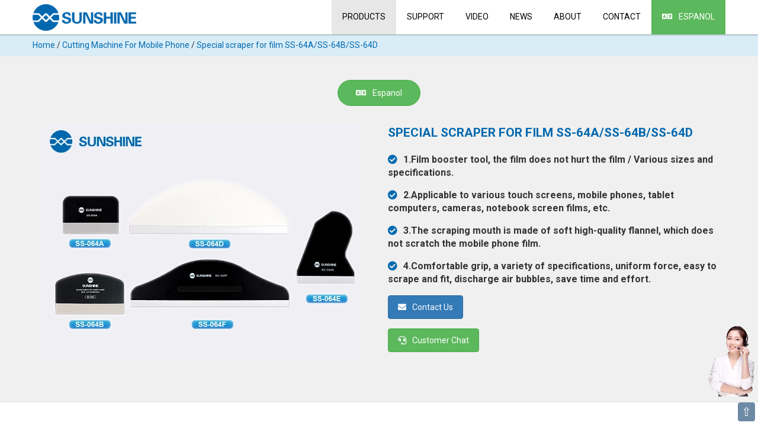

--- FILE ---
content_type: text/html
request_url: https://www.exinxun.com/cutting-machine/ss-064.html
body_size: 16472
content:
<!doctype html>
<html lang="en">
  <head>
    <meta charset="utf-8">
    <meta name="viewport" content="width=device-width,minimum-scale=1,initial-scale=1">
    <title>Special scraper for film SS-64A/SS-64B/SS-64D - Sunshine</title>
    <meta name="keywords" content="mobile phone repair tools">
    <meta name="description" content="Good mobile phone repair tools, SS-064 Film booster tools.">
    <link rel="canonical" href="https://www.exinxun.com/cutting-machine/ss-064.html">
    <link rel="icon" href="https://cdn.exinxun.com/assets/favicon.png">
    <link rel="shortcut icon" href="https://www.exinxun.com/favicon.ico">
    <meta name="applicable-device" content="pc,mobile">
    <link rel="alternate" hreflang="en" href="https://www.exinxun.com/cutting-machine/ss-064.html">
    <link rel="alternate" hreflang="es" href="https://www.exinxunes.com/cutting-machine/ss-064.html">
    <meta property="og:url" content="https://www.exinxun.com/cutting-machine/ss-064.html">
    <meta property="og:type" content="website">
    <meta property="og:title" content="Special scraper for film SS-64A/SS-64B/SS-64D">
    <meta property="og:description" content="Good mobile phone repair tools, SS-064 Film booster tools.">
    <meta property="og:image" content="https://cdn.exinxun.com/assets/leader-fb.jpg">
    <meta property="og:image:secure_url" content="https://cdn.exinxun.com/assets/leader-fb.jpg">
    <meta property="og:image:type" content="image/jpeg">
    <meta property="og:image:width" content="1080">
    <meta property="og:image:height" content="600">
    <meta property="og:image:alt" content="Special scraper for film SS-64A/SS-64B/SS-64D">
    <meta property="fb:app_id" content="214750113238811">
    <meta name="twitter:card" content="summary">
    <meta name="twitter:site" content="@cellrepairtools">
    <meta name="twitter:title" content="Special scraper for film SS-64A/SS-64B/SS-64D">
    <meta name="twitter:description" content="Good mobile phone repair tools, SS-064 Film booster tools.">
    <meta name="twitter:image" content="https://cdn.exinxun.com/assets/leader.jpg">
    <link rel="apple-touch-icon" href="https://cdn.exinxun.com/assets/sunshine-icon.jpg">
    <meta name="apple-mobile-web-app-title" content="Sunshine">
    <link href="https://fonts.googleapis.com/css2?family=Roboto:wght@100..900&display=swap" rel="stylesheet">
    <style type="text/css">body{font-family:"Roboto",serif;font-size:16px;line-height:1.42857143;color:#333;background:#fff;height:100%;margin:0;}a{color:#0069b0;text-decoration:none;}a:hover{color:#0069b0;text-decoration:none;}a:focus,a:active{outline:none;color:#0069b0;}a.hover-color{color:#8c8c8c;}a.hover-color:hover,.news-post-cat a:hover{color:#0069b0;}.container{padding-right:15px;padding-left:15px;margin-right:auto;margin-left:auto}.row{margin-right:-15px;margin-left:-15px;}.row-no-gutters{margin-right:0;margin-left:0;}.row-no-gutters [class*="col-"]{padding-right:0;padding-left:0;}@media (min-width:768px){.container{width:750px}}@media (min-width:992px){.container{width:970px}}@media (min-width:1200px){.container{width:1170px}}.col-lg-1,.col-lg-10,.col-lg-11,.col-lg-12,.col-lg-2,.col-lg-3,.col-lg-4,.col-lg-5,.col-lg-6,.col-lg-7,.col-lg-8,.col-lg-9,.col-md-1,.col-md-10,.col-md-11,.col-md-12,.col-md-2,.col-md-3,.col-md-4,.col-md-5,.col-md-6,.col-md-7,.col-md-8,.col-md-9,.col-sm-1,.col-sm-10,.col-sm-11,.col-sm-12,.col-sm-2,.col-sm-3,.col-sm-4,.col-sm-5,.col-sm-6,.col-sm-7,.col-sm-8,.col-sm-9,.col-xs-1,.col-xs-10,.col-xs-11,.col-xs-12,.col-xs-2,.col-xs-3,.col-xs-4,.col-xs-5,.col-xs-6,.col-xs-7,.col-xs-8,.col-xs-9{padding-right:15px;padding-left:15px;box-sizing:border-box}.col-xs-1,.col-xs-10,.col-xs-11,.col-xs-12,.col-xs-2,.col-xs-3,.col-xs-4,.col-xs-5,.col-xs-6,.col-xs-7,.col-xs-8,.col-xs-9{float:left}.col-xs-12{width:100%}.col-xs-11{width:91.66666667%}.col-xs-10{width:83.33333333%}.col-xs-9{width:75%}.col-xs-8{width:66.66666667%}.col-xs-7{width:58.33333333%}.col-xs-6{width:50%}.col-xs-5{width:41.66666667%}.col-xs-4{width:33.33333333%}.col-xs-3{width:25%}.col-xs-2{width:16.66666667%}.col-xs-1{width:8.33333333%}@media (min-width:768px){.col-sm-1,.col-sm-10,.col-sm-11,.col-sm-12,.col-sm-2,.col-sm-3,.col-sm-4,.col-sm-5,.col-sm-6,.col-sm-7,.col-sm-8,.col-sm-9{float:left}.col-sm-12{width:100%}.col-sm-11{width:91.66666667%}.col-sm-10{width:83.33333333%}.col-sm-9{width:75%}.col-sm-8{width:66.66666667%}.col-sm-7{width:58.33333333%}.col-sm-6{width:50%}.col-sm-5{width:41.66666667%}.col-sm-4{width:33.33333333%}.col-sm-3{width:25%}.col-sm-2{width:16.66666667%}.col-sm-1{width:8.33333333%}}@media (min-width:992px){.col-md-1,.col-md-10,.col-md-11,.col-md-12,.col-md-2,.col-md-3,.col-md-4,.col-md-5,.col-md-6,.col-md-7,.col-md-8,.col-md-9{float:left}.col-md-12{width:100%}.col-md-11{width:91.66666667%}.col-md-10{width:83.33333333%}.col-md-9{width:75%}.col-md-8{width:66.66666667%}.col-md-7{width:58.33333333%}.col-md-6{width:50%}.col-md-5{width:41.66666667%}.col-md-4{width:33.33333333%}.col-md-3{width:25%}.col-md-2{width:16.66666667%}.col-md-1{width:8.33333333%}}@media (min-width:1200px){.col-lg-1,.col-lg-10,.col-lg-11,.col-lg-12,.col-lg-2,.col-lg-3,.col-lg-4,.col-lg-5,.col-lg-6,.col-lg-7,.col-lg-8,.col-lg-9{float:left}.col-lg-12{width:100%}.col-lg-11{width:91.66666667%}.col-lg-10{width:83.33333333%}.col-lg-9{width:75%}.col-lg-8{width:66.66666667%}.col-lg-7{width:58.33333333%}.col-lg-6{width:50%}.col-lg-5{width:41.66666667%}.col-lg-4{width:33.33333333%}.col-lg-3{width:25%}.col-lg-2{width:16.66666667%}.col-lg-1{width:8.33333333%}}.container:after,.container:before,.row:after,.row:before{display:table;clear:both;content:" "}.hidden{display:none;}@media (max-width:767px){.hidden-xs{display:none;}}@media (min-width:768px) and (max-width:991px){.hidden-sm{display:none;}}@media (min-width:992px) and (max-width:1199px){.hidden-md{display:none;}}@media (min-width:1200px){.hidden-lg{display:none;}}.luxbar-fixed{width:100%;position:fixed;top:0;left:0;text-transform:uppercase;z-index:1000;box-shadow:0 1px 3px rgba(0,0,0,0.12),0 1px 2px rgba(0,0,0,0.24);}.luxbar-hamburger span,.luxbar-hamburger span::before,.luxbar-hamburger span::after{display:block;height:2px;width:26px;transition:0.6s ease;}.luxbar-checkbox:checked ~ .luxbar-menu li .luxbar-hamburger span{background-color:transparent;}.luxbar-checkbox:checked ~ .luxbar-menu li .luxbar-hamburger span::before,.luxbar-checkbox:checked ~ .luxbar-menu li .luxbar-hamburger span::after{margin-top:0;}.luxbar-header{display:flex;flex-direction:row;justify-content:space-between;align-items:center;height:58px;}.luxbar-menu-left .luxbar-navigation,.luxbar-menu-left .luxbar-header{justify-content:flex-start;}.luxbar-menu-right .luxbar-hamburger{margin-left:auto;}.luxbar-brand{font-size:1.6em;padding:18px 24px 18px 24px;}.luxbar-menu{min-height:58px;transition:0.6s ease;width:100%;}.luxbar-navigation{display:flex;flex-direction:column;list-style:none;padding-left:0;margin:0;}.luxbar-menu a,.luxbar-item a{text-decoration:none;color:inherit;cursor:pointer;}.luxbar-item{height:58px;font-size:14px;}.luxbar-item a{padding:18px 18px 18px 18px;display:block;}.luxbar-hamburger{padding:18px 24px 18px 24px;position:relative;cursor:pointer;}.luxbar-hamburger span::before,.luxbar-hamburger span::after{content:'';position:absolute;}.luxbar-hamburger span::before{margin-top:-8px;}.luxbar-hamburger span::after{margin-top:8px;}.luxbar-checkbox{display:none;}.luxbar-checkbox:not(:checked) ~ .luxbar-menu{overflow:hidden;height:58px;}.luxbar-checkbox:checked ~ .luxbar-menu{transition:height 0.6s ease;height:100vh;overflow:auto;}.dropdown{position:relative;height:auto;min-height:58px;}.dropdown:hover > ul{position:relative;display:block;min-width:100%;}.dropdown > a::after{position:absolute;content:'';right:10px;top:25px;border-width:5px 5px 0;border-color:transparent;border-style:solid;}.dropdown > ul{display:block;overflow-x:hidden;list-style:none;padding:0;}.dropdown > ul .luxbar-item{min-width:100%;height:29px;padding:5px 10px 5px 40px;}.dropdown > ul .luxbar-item a{min-height:29px;line-height:29px;padding:0;}@media screen and (min-width:991px){.luxbar-navigation{flex-flow:row;justify-content:flex-end;}.luxbar-hamburger{display:none;}.luxbar-checkbox:not(:checked) ~ .luxbar-menu{overflow:visible;}.luxbar-checkbox:checked ~ .luxbar-menu{height:58px;}.luxbar-menu .luxbar-item{border-top:0;}.luxbar-menu-right .luxbar-header{margin-right:auto;}.dropdown{height:58px;}.dropdown:hover > ul{position:absolute;left:0;top:58px;padding:0;}.dropdown > ul{display:none;}.dropdown > ul .luxbar-item{padding:5px 10px;}.dropdown > ul .luxbar-item a{white-space:nowrap;}}.luxbar-checkbox:checked + .luxbar-menu .luxbar-hamburger-doublespin span::before{transform:rotate(225deg);}.luxbar-checkbox:checked + .luxbar-menu .luxbar-hamburger-doublespin span::after{transform:rotate(-225deg);}.luxbar-checkbox:checked + .luxbar-menu .luxbar-hamburger-spin span::before{transform:rotate(45deg);}.luxbar-checkbox:checked + .luxbar-menu .luxbar-hamburger-spin span::after{transform:rotate(-45deg);}.luxbar-menu-white,.luxbar-menu-white .dropdown ul{background-color:#ffffff;color:#000000;z-index:1;}.luxbar-menu-white .active,.luxbar-menu-white .luxbar-item:hover{background-color:#e7e7e7;}.luxbar-menu-white .luxbar-hamburger span,.luxbar-menu-white .luxbar-hamburger span::before,.luxbar-menu-white .luxbar-hamburger span::after{background-color:#000000;}.luxbar-menu-white .active-nav,.luxbar-menu-white .luxbar-item .active-nav:hover{background-color:#5cb85c;color:#ffffff;}h1{margin-top:0;}p{margin:0 0 16px;}.title-3{font-size:28px;line-height:34px;margin-bottom:8px;font-weight:bold;}.title-4{font-size:21px;line-height:30px;margin-bottom:10px;font-weight:bold;}.font-size-14{font-size:14px;}.font-size-18{font-size:18px;}.font-size-20{font-size:20px;}.font-size-25{font-size:25px;}.font-size-168{font-size:168px;}.font-weight-700{font-weight:700;}.font-weight-800{font-weight:800;}.text-center{text-align:center;}.text-right{text-align:right;}.text-uppercase{text-transform:uppercase;}.text-justify{text-align:justify;}.text-blue{color:#0069b0;}.text-white{color:#ffffff;}.text-black{color:#000000;}.bg-blue{background-color:#d9edf7;}.white-section{background-color:#fff;border:1px solid #eee;padding:30px 25px 0px;}.bg-dark{background-color:#f0f0f0;border-top:1px solid #e3e3e3;border-bottom:1px solid #e3e3e3;padding:40px 0px 50px;}.breadcrumb{padding:8px 15px;font-size:14px;margin-bottom:0px;list-style:none;border-radius:4px;}.breadcrumb > li{display:inline-block;}.breadcrumb > .active{color:#0069b0;}table{border:1px solid #ccc;width:100%;margin:0;padding:0;border-collapse:collapse;border-spacing:0;margin:0 auto;}table tr{border:1px solid #ddd;padding:5px;}table th,table td{padding:10px;text-align:center;}table th{text-transform:uppercase;font-size:14px;letter-spacing:1px;}@media screen and (max-width:600px){table{border:0;}table thead{display:none;}table tr{margin-bottom:10px;display:block;border-bottom:2px solid #ddd;}table td{display:block;text-align:right;font-size:13px;border-bottom:1px dotted #ccc;}table td:last-child{border-bottom:0;}table td:before{content:attr(data-label);float:left;text-transform:uppercase;font-weight:bold;}}.form-control{width:100%;height:45px;padding:0px 12px;font-size:14px;color:#212529;background-color:#fff;border:1px solid #cccccc;box-sizing:border-box;-webkit-appearance:none;}.form-control[readonly]{background-color:#eee;opacity:1;}.height-150{height:150px;}.input-group{width:100%;display:table;margin-bottom:20px;}.input-group-addon{display:table-cell;vertical-align:middle;padding:0px 8px;font-size:14px;text-align:center;background-color:#eeeeee;border:1px solid #cccccc;width:30%;color:#212126;}.form-control-tel-code{width:100%;height:45px;padding:0px 12px;font-size:14px;color:#212529;background-color:#fff;border:1px solid #cccccc;border-right-style:none;box-sizing:border-box;-webkit-appearance:none;}.input-group .form-control:first-child,.input-group-addon:first-child{border-bottom-right-radius:0;border-top-right-radius:0;}.input-group-addon:first-child{border-right:0;}.input-group .form-control:last-child{border-bottom-left-radius:0;border-top-left-radius:0;}input,select,textarea{font-family:"Roboto",serif;border-radius:0px;}img{vertical-align:middle;}.img-responsive,.thumbnail > img,.thumbnail a > img,.carousel-inner > .item > img,.carousel-inner > .item > a > img{display:block;max-width:100%;height:auto;}.center-block{display:block;margin-right:auto;margin-left:auto;}.image-margin-center{margin:0 auto 0 auto;}.img-width-120{max-width:120px;}.img-width-300{max-width:300px;}.img-width-400{max-width:400px;}.img-width-500{max-width:500px;}.img-width-538{max-width:538px;}.img-width-600{max-width:600px;}.img-width-700{max-width:700px;}.img-width-750{max-width:750px;}.img-width-800{max-width:800px;}.img-width-900{max-width:900px;}.img-width-1000{max-width:1000px;}.margin-top-10{margin-top:10px;}.margin-top-20{margin-top:20px;}.margin-top-30{margin-top:30px;}.margin-top-40{margin-top:40px;}.margin-top-50{margin-top:50px;}.margin-top-58{margin-top:58px;}.margin-top-70{margin-top:70px;}.margin-btm-10{margin-bottom:10px;}.margin-btm-20{margin-bottom:20px;}.margin-btm-30{margin-bottom:30px;}.margin-btm-40{margin-bottom:40px;}.margin-btm-50{margin-bottom:50px;}.margin-btm-60{margin-bottom:60px;}.margin-btm-70{margin-bottom:70px;}.padding-top-20{padding-top:20px;}.pr-10{padding-right:10px;}.btn{display:inline-block;padding:6px 12px;margin-bottom:0;font-size:14px;font-weight:normal;line-height:1.42857143;text-align:center;white-space:nowrap;vertical-align:middle;-ms-touch-action:manipulation;touch-action:manipulation;cursor:pointer;-webkit-user-select:none;-moz-user-select:none;-ms-user-select:none;user-select:none;background-image:none;border:1px solid transparent;border-radius:4px;-webkit-appearance:none;}.btn:hover,.btn:focus{color:#333;text-decoration:none;}.btn-lg{padding:10px 16px;line-height:1.3333333;}.btn-blue{color:#fff;background-color:#337ab7;border-color:#2e6da4;}.btn-blue:focus,.btn-blue.focus{color:#fff;background-color:#286090;border-color:#122b40;}.btn-blue:hover{color:#fff;background-color:#286090;border-color:#204d74;}.btn-green{color:#fff;background-color:#5cb85c;border-color:#4cae4c;}.btn-green:focus,.btn-green.focus{color:#fff;background-color:#449d44;border-color:#255625;}.btn-green:hover{color:#fff;background-color:#449d44;border-color:#398439;}.btn-radius{padding:12px 30px;-webkit-border-radius:30px;-moz-border-radius:30px;-ms-border-radius:30px;border-radius:30px;}.thumbnail{display:block;padding:4px;margin-bottom:20px;line-height:1.42857143;background-color:#fff;border:1px solid #ddd;border-radius:4px;-webkit-transition:border .2s ease-in-out;-o-transition:border .2s ease-in-out;transition:border .2s ease-in-out;}.thumbnail > img,.thumbnail a > img{margin-right:auto;margin-left:auto;}a.thumbnail:hover,a.thumbnail:focus,a.thumbnail.active{border-color:#337ab7;}.thumbnail .caption{padding:9px;color:#333;}.choose-control{width:100%;height:45px;padding:0px 12px;font-size:14px;color:#212529;background-color:#fff;border:1px solid #cccccc;border-radius:4px;box-sizing:border-box;-webkit-appearance:none;}@media (max-width:767px){.product-title-height{height:65px;}}@media (min-width:1200px){.product-title-height{height:42px;}}.blog-post-info{text-align:center;margin-bottom:30px;}.blog-post-info span{font-weight:600;font-size:11px;text-transform:uppercase;color:#999;}.blog-post-info span a{color:#666;}.news-post-cat{display:block;letter-spacing:1px;text-transform:uppercase;font-size:10px;color:#999;margin-bottom:10px;margin-top:10px;}.thank-you-title{font-size:50px;font-weight:800;}.reviews-box{text-align:center;margin-bottom:10px;padding:10px;border:1px solid #eee;}.reviews-box i{color:#ffc001;font-size:18px;}.footer{background-color:#171717;padding:50px 0 20px;font-size:14px;color:#8c8c8c;}.blue-heading{width:30px;height:3px;margin-bottom:20px;background-color:#0069b0;}.nav-title{font-size:16px;font-weight:700;text-transform:uppercase;letter-spacing:2px;line-height:34px;margin-bottom:6px;}.footer-bottom{border-top:1px solid #333;padding-top:20px;font-weight:400;font-size:14px;}.chat{position:fixed;z-index:1000;bottom:50px;right:5px;opacity:1;cursor:pointer;}.back-to-top{position:fixed;z-index:1000;bottom:8px;right:5px;opacity:1;cursor:pointer;font-size:20px;background-color:#6d8aa5;padding:2px 6px;border-radius:4px;line-height:28px;}.hover-back-to-top,a.hover-back-to-top:hover,a.hover-back-to-top:focus{color:#ffffff;}.embed-responsive{position:relative;display:block;height:0;padding:0;overflow:hidden;}.embed-responsive .embed-responsive-item,.embed-responsive iframe,.embed-responsive embed,.embed-responsive object,.embed-responsive video{position:absolute;top:0;bottom:0;left:0;width:100%;height:100%;border:0;}.embed-responsive-16by9{padding-bottom:56.25%;}.fa,.fas,.far,.fal,.fad,.fab{-moz-osx-font-smoothing:grayscale;-webkit-font-smoothing:antialiased;display:inline-block;font-style:normal;font-variant:normal;text-rendering:auto;line-height:1;}.fa-home:before{content:"\f015";}.fa-phone:before{content:"\f095";}.fa-envelope:before{content:"\f0e0";}.fa-headset:before{content:"\f590";}.fa-facebook-f:before{content:"\f39e";}.fa-twitter:before{content:"\f099";}.fa-linkedin-in:before{content:"\f0e1"}.fa-youtube:before{content:"\f167";}.fa-instagram:before{content:"\f16d";}.fa-weixin:before{content:"\f1d7";}.fa-search:before{content:"\f002";}.fa-chevron-circle-right:before{content:"\f138";}.fa-angle-double-right:before{content:"\f101";}.fa-calendar-alt:before{content:"\f073";}.fa-check-circle:before{content:"\f058";}.fa-star:before{content:"\f005";}.fa-language:before{content:"\f1ab";}@font-face{font-family:'Font Awesome 5 Brands';font-style:normal;font-weight:normal;font-display:auto;src:url("https://www.exinxun.com/assets/fonts/fa-brands-400.eot");src:url("https://www.exinxun.com/assets/fonts/fa-brands-400.eot?#iefix") format("embedded-opentype"),url("https://www.exinxun.com/assets/fonts/fa-brands-400.woff2") format("woff2"),url("https://www.exinxun.com/assets/fonts/fa-brands-400.woff") format("woff"),url("https://www.exinxun.com/assets/fonts/fa-brands-400.ttf") format("truetype"),url("https://www.exinxun.com/assets/fonts/fa-brands-400.svg#fontawesome") format("svg");}.fab{font-family:'Font Awesome 5 Brands';}@font-face{font-family:'Font Awesome 5 Free';font-style:normal;font-weight:400;font-display:auto;src:url("https://www.exinxun.com/assets/fonts/fa-regular-400.eot");src:url("https://www.exinxun.com/assets/fonts/fa-regular-400.eot?#iefix") format("embedded-opentype"),url("https://www.exinxun.com/assets/fonts/fa-regular-400.woff2") format("woff2"),url("https://www.exinxun.com/assets/fonts/fa-regular-400.woff") format("woff"),url("https://www.exinxun.com/assets/fonts/fa-regular-400.ttf") format("truetype"),url("https://www.exinxun.com/assets/fonts/fa-regular-400.svg#fontawesome") format("svg");}.far{font-family:'Font Awesome 5 Free';font-weight:400;}@font-face{font-family:'Font Awesome 5 Free';font-style:normal;font-weight:900;font-display:auto;src:url("https://www.exinxun.com/assets/fonts/fa-solid-900.eot");src:url("https://www.exinxun.com/assets/fonts/fa-solid-900.eot?#iefix") format("embedded-opentype"),url("https://www.exinxun.com/assets/fonts/fa-solid-900.woff2") format("woff2"),url("https://www.exinxun.com/assets/fonts/fa-solid-900.woff") format("woff"),url("https://www.exinxun.com/assets/fonts/fa-solid-900.ttf") format("truetype"),url("https://www.exinxun.com/assets/fonts/fa-solid-900.svg#fontawesome") format("svg");}.fa,.fas{font-family:'Font Awesome 5 Free';font-weight:900;}.sidenav{height:100%;width:0;position:fixed;z-index:1000;top:0;left:0;background-color:#efefef;overflow-x:hidden;transition:0.5s;}.sidenav-padding{padding:30px 25px;}.sidenav a{color:#000000;text-decoration:none;}.sidenav a:hover{color:#0069b0;text-decoration:none;}.sidenav a:focus,.sidenav a:active{outline:none;color:#0069b0;}.modal>input{display:none;}.modal>input~*{overflow:hidden;max-height:0;opacity:0}.modal .overlay{top:0;left:0;bottom:0;right:0;position:fixed;margin:0;border-radius:0;background:rgba(17,17,17,0.6);transition:all 0.3s;z-index:100000;}.modal .overlay~*{border:0;position:fixed;top:50%;left:50%;transform:translateX(-50%) translateY(-50%) scale(0.2,0.2);z-index:1000000;transition:all .3s ease;}.modal>input:checked~*{display:block;opacity:1;max-height:10000px;}.modal>input:checked~.overlay~*{max-height:90%;width:50%;overflow:auto;-webkit-transform:translateX(-50%) translateY(-50%) scale(1,1);transform:translateX(-50%) translateY(-50%) scale(1,1);}</style>
    <script type="application/ld+json">
      {
        "@context": "http://schema.org",
        "@type": "Product",
        "name": "Special scraper for film SS-64A/SS-64B/SS-64D",
        "image": {
          "@type": "ImageObject",
          "url": "https://cdn.exinxun.com/products/ss-064.jpg",
          "width": 538,
          "height": 400
        },
        "description": "Good mobile phone repair tools, SS-064 Film booster tools.",
        "sku": "1",
        "gtin13": "wu",
        "brand": {
          "@type": "Brand",
          "name": "Sunshine"
        },
        "review": [
          {
            "@type": "Review",
            "reviewRating": {
              "@type": "Rating",
              "bestRating": "5",
              "ratingValue": "5",
              "worstRating": "1"
            },
            "author": {
              "@type": "Person",
              "name": "James"
            },
            "datePublished": "2020-01-12",
            "description": "Wonderful, good quality.",
            "name": "Very good"
          },
          {
            "@type": "Review",
            "reviewRating": {
              "@type": "Rating",
              "bestRating": "5",
              "ratingValue": "5",
              "worstRating": "1"
            },
            "author": {
              "@type": "Person",
              "name": "Tom"
            },
            "datePublished": "2019-12-10",
            "description": "Don't hurt the film,very useful.",
            "name": "Feels good."
          }
        ],
        "aggregateRating": {
          "@type": "AggregateRating",
          "ratingValue": "4.8",
          "reviewCount": "216"
        },
        "offers": {
          "@type": "Offer",
          "url": "https://www.exinxun.com/cutting-machine/ss-064.html",
          "priceCurrency": "USD",
          "price": "0.99",
          "priceValidUntil": "2025-10-18T00:00:00+00:00",
          "itemCondition": "https://schema.org/UsedCondition",
          "availability": "http://schema.org/InStock",
          "seller": {
            "@type": "Organization",
            "name": "Sunshine"
          }
        },
        "category": {
          "@type": "PhysicalActivityCategory",
          "name": "Cutting Machine For Mobile Phone"
        },
        "logo": {
            "@type": "ImageObject",
            "url": "https://cdn.exinxun.com/assets/logo.jpg",
            "width": 181,
            "height": 60
        },
        "manufacturer": "Sunshine",
        "model": "Special scraper for film SS-64A/SS-64B/SS-64D",
        "productionDate": "2018-06-30T00:00:00+00:00",
        "releaseDate": "2018-06-30T00:00:00+00:00",
        "sameAs": "https://www.exinxun.com/cutting-machine/ss-064.html",
        "url": "https://www.exinxun.com/cutting-machine/ss-064.html"
      }
    </script>
    <script type="application/ld+json">
      {
        "@context": "http://schema.org",
        "@type": "Article",
        "mainEntityOfPage": "https://www.exinxun.com/news/successful-launch-livestream-of-new-products-by-sunshine-and-quick.html",
        "headline": "Successful Launch Livestream of New Products by Sunshine and Quick",
        "datePublished": "2024-03-05T00:00:00+00:00",
        "dateModified": "2024-03-05T00:00:00+00:00",
        "description": "In a long-awaited moment, the joint launch livestream of new products by Sunshine and Quick was a resounding success.",
        "keywords": "mobile phone repair tools",
        "author": {
          "@type": "Person",
          "name": "Sunshine",
          "url": "https://www.exinxun.com/company-profile/"
        },
        "image": {
          "@type": "ImageObject",
          "url": "https://cdn.exinxun.com/news/successful-launch-livestream-of-new-products-by-sunshine-and-quick.jpg",
          "width": 900,
          "height": 428
        },
        "publisher": {
          "@type": "Organization",
          "name": "Sunshine",
          "logo": {
            "@type": "ImageObject",
            "url": "https://cdn.exinxun.com/assets/logo.jpg",
            "width": 181,
            "height": 60
          }
        }
      }
    </script>
    <script type="application/ld+json">
      {
        "@context": "http://schema.org",
        "@type": "Article",
        "mainEntityOfPage": "https://www.exinxun.com/news/sunshine-company-annual-gala-shines-bright.html",
        "headline": "Sunshine Company Annual Gala Shines Bright",
        "datePublished": "2024-02-26T00:00:00+00:00",
        "dateModified": "2024-02-26T00:00:00+00:00",
        "description": "Amidst an atmosphere filled with laughter and cheer, Sunshine Company hosted its grand annual gala.",
        "keywords": "mobile phone repair tools",
        "author": {
          "@type": "Person",
          "name": "Sunshine",
          "url": "https://www.exinxun.com/company-profile/"
        },
        "image": {
          "@type": "ImageObject",
          "url": "https://cdn.exinxun.com/news/sunshine-company-annual-gala-shines-bright.jpg",
          "width": 900,
          "height": 428
        },
        "publisher": {
          "@type": "Organization",
          "name": "Sunshine",
          "logo": {
            "@type": "ImageObject",
            "url": "https://cdn.exinxun.com/assets/logo.jpg",
            "width": 181,
            "height": 60
          }
        }
      }
    </script>
    <script type="application/ld+json">
      {
        "@context": "http://schema.org",
        "@type": "Article",
        "mainEntityOfPage": "https://www.exinxun.com/news/a-historic-day-relocation-coincides-with-christmas.html",
        "headline": "A Historic Day&#58; Relocation Coincides with Christmas",
        "datePublished": "2024-01-16T00:00:00+00:00",
        "dateModified": "2024-01-16T00:00:00+00:00",
        "description": "Today marks an extraordinary moment in our company's history.",
        "keywords": "mobile phone repair tools",
        "author": {
          "@type": "Person",
          "name": "Sunshine",
          "url": "https://www.exinxun.com/company-profile/"
        },
        "image": {
          "@type": "ImageObject",
          "url": "https://cdn.exinxun.com/news/a-historic-day-relocation-coincides-with-christmas.jpg",
          "width": 900,
          "height": 428
        },
        "publisher": {
          "@type": "Organization",
          "name": "Sunshine",
          "logo": {
            "@type": "ImageObject",
            "url": "https://cdn.exinxun.com/assets/logo.jpg",
            "width": 181,
            "height": 60
          }
        }
      }
    </script>
    <script type="application/ld+json">
      {
        "@context": "http://schema.org",
        "@type": "Article",
        "mainEntityOfPage": "https://www.exinxun.com/news/gratitude-and-expectation-hong-kong-exhibition-concludes-successfully.html",
        "headline": "Gratitude and Expectation&#58; Hong Kong Exhibition Concludes Successfully",
        "datePublished": "2023-10-21T00:00:00+00:00",
        "dateModified": "2023-10-21T00:00:00+00:00",
        "description": "The Hong Kong exhibition has come to an end. It was an unforgettable trip of exhibition and cooperation.",
        "keywords": "mobile phone repair tools",
        "author": {
          "@type": "Person",
          "name": "Sunshine",
          "url": "https://www.exinxun.com/company-profile/"
        },
        "image": {
          "@type": "ImageObject",
          "url": "https://cdn.exinxun.com/news/gratitude-and-expectation-hong-kong-exhibition-concludes-successfully.jpg",
          "width": 900,
          "height": 428
        },
        "publisher": {
          "@type": "Organization",
          "name": "Sunshine",
          "logo": {
            "@type": "ImageObject",
            "url": "https://cdn.exinxun.com/assets/logo.jpg",
            "width": 181,
            "height": 60
          }
        }
      }
    </script>
    <script type="application/ld+json">
      {
        "@context": "http://schema.org",
        "@type": "Article",
        "mainEntityOfPage": "https://www.exinxun.com/news/we-are-looking-forward-to-the-upcoming-sunshine-tools-hong-kong-exhibition.html",
        "headline": "We are looking forward to the upcoming SUNSHINE TOOLS Hong Kong Exhibition",
        "datePublished": "2023-10-16T00:00:00+00:00",
        "dateModified": "2023-10-16T00:00:00+00:00",
        "description": "SUNSHINE TOOLS, the world's leading provider of tools and equipment, will hold a high-profile exhibition at AsiaWorld-Expo in Hong Kong from October 18 to 21, 2023.",
        "keywords": "mobile phone repair tools",
        "author": {
          "@type": "Person",
          "name": "Sunshine",
          "url": "https://www.exinxun.com/company-profile/"
        },
        "image": {
          "@type": "ImageObject",
          "url": "https://cdn.exinxun.com/news/we-are-looking-forward-to-the-upcoming-sunshine-tools-hong-kong-exhibition.jpg",
          "width": 900,
          "height": 428
        },
        "publisher": {
          "@type": "Organization",
          "name": "Sunshine",
          "logo": {
            "@type": "ImageObject",
            "url": "https://cdn.exinxun.com/assets/logo.jpg",
            "width": 181,
            "height": 60
          }
        }
      }
    </script>
    <script type="application/ld+json">
      {
        "@context": "https://schema.org",
        "@type": "LocalBusiness",
        "image": "https://cdn.exinxun.com/company-profile/about.jpg",
        "name": "Sunshine",
        "address": {
          "@type": "PostalAddress",
          "streetAddress": "16th Floor, Qiaoyin Building, No.9 Baihesha Road, Dongzhao Street, Liwan District",
          "addressLocality": "Guangzhou",
          "addressRegion": "GD",
          "postalCode": "510145",
          "addressCountry": "CN"
        },
        "geo": {
          "@type": "GeoCoordinates",
          "latitude": 23.0716172,
          "longitude": 113.2242041
        },
        "url": "https://www.exinxun.com",
        "email": "sunshine01@exinxun.com",
        "telephone": "+8613316210241",
        "priceRange": "$$$"
      }
    </script>
    <script type="application/ld+json">
      {
        "@context": "https://schema.org",
        "@type": "Organization",
        "url": "https://www.exinxun.com",
        "logo": "https://cdn.exinxun.com/assets/sunshine-logo.png",
        "contactPoint": [{
          "@type": "ContactPoint",
          "telephone": "+86-133-1621-0241",
          "contactType": "sales"
        }]
      }
    </script>
    <script type="application/ld+json">
      {
        "@context": "https://schema.org",
        "@type": "BreadcrumbList",
        "itemListElement": [{
          "@type": "ListItem",
          "position": 1,
          "name": "Home",
          "item": "https://www.exinxun.com"
        },{
          "@type": "ListItem",
          "position": 2,
          "name": "Cutting Machine For Mobile Phone",
          "item": "https://www.exinxun.com/cutting-machine/"
        },{
          "@type": "ListItem",
          "position": 3,
          "name": "Special scraper for film SS-64A/SS-64B/SS-64D",
          "item": "https://www.exinxun.com/cutting-machine/ss-064.html"
        }]
      }
    </script>
    <script>
      if(!window._XHL){
          (function (x, h, l, j, s) {
              x[j] = x[j] || function () {
                  (x[j].a = x[j].a || []).push(arguments)
              };
              s = h.createElement(l);
              z = h.getElementsByTagName(l)[0];
              s.async = true;
              s.charset = 'UTF-8';
              s.src = 'https://libtx.leadscloud.com/xhltrackingwithchat.js';
              z.parentNode.insertBefore(s, z);
          })(window, document, 'script', '_XHL');
          _XHL("entID", 200095)
      }
    </script>
    <script async src="https://www.googletagmanager.com/gtag/js?id=G-B9NMVFB7SM"></script>
    <script>
      window.dataLayer = window.dataLayer || [];
      function gtag(){dataLayer.push(arguments);}
      gtag('js', new Date());

      gtag('config', 'G-B9NMVFB7SM');
    </script>
    <script>
      window.addEventListener('load', function (event) {
        document.querySelectorAll('[href*="mailto:"]').forEach(function (e) {
          e.addEventListener('click', function () {
            gtag('event', 'email_feedback', { 'send_to': 'G-B9NMVFB7SM' });
          });
        });
      });
    </script>
  </head>
  <body>
    <header id="luxbar" class="luxbar-fixed">
      <input type="checkbox" class="luxbar-checkbox" id="luxbar-checkbox">
      <div class="luxbar-menu luxbar-menu-right luxbar-menu-white">
        <div class="container">
          <ul class="luxbar-navigation">
            <li class="luxbar-header">
              <a href="https://www.exinxun.com">
                <picture>
                  <source type="image/webp" srcset="https://cdn.exinxun.com/assets/sunshine-logo.webp" width="175" height="45" alt="Sunshine Logo">
                  <img src="https://cdn.exinxun.com/assets/sunshine-logo.png" width="175" height="45" alt="Sunshine Logo">
                </picture>
              </a>
              <label class="luxbar-hamburger luxbar-hamburger-doublespin" id="luxbar-hamburger" for="luxbar-checkbox"> <span></span> </label>
            </li>
            <li class="luxbar-item active"><a href="javascript:openNav_products_nav()">Products</a></li>
            <li class="luxbar-item dropdown "><a>Support</a>
              <ul>
                <li class="luxbar-item "><a href="https://www.exinxun.com/app/">App</a></li>
                <li class="luxbar-item "><a href="https://www.exinxun.com/manual/">Manual</a></li>
              </ul>
            </li>
            <li class="luxbar-item "><a href="https://www.exinxun.com/video/">Video</a></li>
            <li class="luxbar-item "><a href="https://www.exinxun.com/news/">News</a></li>
            <li class="luxbar-item dropdown "><a>About</a>
              <ul>
                <li class="luxbar-item "><a href="https://www.exinxun.com/company-profile/">Company Profile</a></li>
                <li class="luxbar-item "><a href="https://www.exinxun.com/certificate/">Certificate</a></li>
                <li class="luxbar-item "><a href="https://www.exinxun.com/brand/">Brand</a></li>
                <li class="luxbar-item "><a href="https://www.exinxun.com/case/">Case</a></li>
                <li class="luxbar-item "><a href="https://www.exinxun.com/fair/">Fair</a></li>
              </ul>
            </li>
            <li class="luxbar-item "><a href="https://www.exinxun.com/contact/">Contact</a></li>
            <li class="luxbar-item active-nav"><a href="https://www.exinxunes.com/cutting-machine/ss-064.html" target="_blank"><i class="fas fa-language pr-10"></i>Espanol</a></li>
          </ul>
        </div>
      </div>
    </header>
    <div class="margin-top-58"></div>
    <div class="bg-blue">
  <ol class="breadcrumb container">
    <li><a href="https://www.exinxun.com">Home</a></li>
    <li>/</li>
    <li><a href="https://www.exinxun.com/cutting-machine/">Cutting Machine For Mobile Phone</a></li>
    <li>/</li>
    <li class="active">Special scraper for film SS-64A/SS-64B/SS-64D</li>
  </ol>
</div>
<div class="bg-dark margin-btm-40">
  <div class="container">
    <p class="text-center margin-btm-30"><a href="https://www.exinxunes.com/cutting-machine/ss-064.html" class="btn btn-green btn-radius btn-lg" target="_blank"><i class="fas fa-language pr-10"></i>Espanol</a></p>
    <div class="row">
      <div class="col-lg-6 col-md-6 col-sm-6 col-xs-12 margin-btm-20">
        <div class="image-margin-center img-width-538">
          <picture>
            <source type="image/webp" srcset="https://cdn.exinxun.com/products/ss-064.webp" width="538" height="400" class="img-responsive" alt="Special scraper for film SS-64A/SS-64B/SS-64D">
            <img src="https://cdn.exinxun.com/products/ss-064.jpg" width="538" height="400" class="img-responsive" alt="Special scraper for film SS-64A/SS-64B/SS-64D">
          </picture>
        </div>
      </div>
      <div class="col-lg-6 col-md-6 col-sm-6 col-xs-12">
        <p class="title-4 text-blue text-uppercase margin-btm-20">Special scraper for film SS-64A/SS-64B/SS-64D</p>
        <p><i class="fas fa-check-circle text-blue pr-10"></i><b>1.Film booster tool, the film does not hurt the film / Various sizes and specifications.</b></p>
<p><i class="fas fa-check-circle text-blue pr-10"></i><b>2.Applicable to various touch screens, mobile phones, tablet computers, cameras, notebook screen films, etc.</b></p>
<p><i class="fas fa-check-circle text-blue pr-10"></i><b>3.The scraping mouth is made of soft high-quality flannel, which does not scratch the mobile phone film.</b></p>
<p><i class="fas fa-check-circle text-blue pr-10"></i><b>4.Comfortable grip, a variety of specifications, uniform force, easy to scrape and fit, discharge air bubbles, save time and effort.</b></p>
        <p><a href="#get-a-free-quote" class="btn btn-blue btn-lg"><i class="fas fa-envelope pr-10"></i>Contact Us</a></p>
        <p><a href="https://tb.53kf.com/code/client/62e44fda1a45a0077b9931172858ee7b7/1" class="btn btn-green btn-lg"><i class="fas fa-headset pr-10"></i>Customer Chat</a></p>
      </div>
    </div>
  </div>
</div>
<div class="container margin-btm-40">
  <p class="title-4 text-blue">Specifications</p>
  <hr class="margin-btm-30">
  <div class="row">
    <div class="col-lg-4 col-md-4 col-sm-6 col-xs-12">
      <p><i class="fas fa-chevron-circle-right text-blue pr-10"></i><b>Brand:</b> <a href="https://www.exinxun.com/brand/">SUNSHINE</a></p>
    </div>
    <div class="col-lg-4 col-md-4 col-sm-6 col-xs-12">
      <p><i class="fas fa-chevron-circle-right text-blue pr-10"></i><b>Model:</b> Special scraper for film SS-64A/SS-64B/SS-64D</p>
    </div>
    <div class="col-lg-4 col-md-4 col-sm-6 col-xs-12">
      <p><i class="fas fa-chevron-circle-right text-blue pr-10"></i><b>Sku:</b> 1</p>
    </div>
  </div>
</div>
<div class="container margin-btm-10">
  <p class="title-4 text-blue">Reviews</p>
  <hr class="margin-btm-30">
  <div class="row margin-btm-30">
      <div class="col-lg-6 col-md-6 col-sm-6 col-xs-12">
        <div class="reviews-box margin-btm-20">
          <p>"Wonderful, good quality."</p>
          <p class="text-center">---James---</p>
          <p class="text-center"><i class="fas fa-star"></i><i class="fas fa-star"></i><i class="fas fa-star"></i><i class="fas fa-star"></i><i class="fas fa-star"></i></p>
        </div>
      </div>
      <div class="col-lg-6 col-md-6 col-sm-6 col-xs-12">
        <div class="reviews-box margin-btm-20">
          <p>"Don't hurt the film,very useful."</p>
          <p class="text-center">---Tom---</p>
          <p class="text-center"><i class="fas fa-star"></i><i class="fas fa-star"></i><i class="fas fa-star"></i><i class="fas fa-star"></i><i class="fas fa-star"></i></p>
        </div>
      </div>
    </div>
</div>
<div class="container margin-btm-40">
  <p class="title-4 text-blue">Sunshine World Map</p>
  <hr>
  <div class="img-width-900 image-margin-center">
    <picture>
      <source type="image/webp" srcset="https://cdn.exinxun.com/assets/sunshine-world-map.webp" width="900" height="541" class="img-responsive" alt="Sunshine World Map">
      <img src="https://cdn.exinxun.com/assets/sunshine-world-map.jpg" width="900" height="541" class="img-responsive" alt="Sunshine World Map">
    </picture>
  </div>
  <div id="get-a-free-quote"></div>
</div>
<div class="container margin-btm-60">
  <p class="title-4 text-blue">Contact Us Now</p>
  <hr class="margin-btm-30">
  <form action="https://formsubmit.co/436bb995af5588f0ea0ba81542c2e049" method="POST">
    <input class="form-control hidden" type="text" name="url" value="https://www.exinxun.com/cutting-machine/ss-064.html" readonly>
    <input class="form-control hidden" type="text" name="model" value="Special scraper for film SS-64A/SS-64B/SS-64D" readonly>
    <div class="row">
      <div class="col-lg-6 col-md-6 col-sm-6 col-xs-12">
        <input class="form-control margin-btm-20" type="text" name="name" placeholder="* Name" required>
      </div>
      <div class="col-lg-6 col-md-6 col-sm-6 col-xs-12">
        <input class="form-control margin-btm-20" type="email" name="email" placeholder="* Email" required>
      </div>
      <div class="col-lg-6 col-md-6 col-sm-6 col-xs-12">
        <div class="row row-no-gutters">
          <div class="col-lg-3 col-md-3 col-sm-3 col-xs-3">
            <div class="input-group margin-btm-20">
              <div class="input-group-addon">+</div>
              <input class="form-control-tel-code" type="tel" name="international-dialing-code(+)">
            </div>
          </div>
          <div class="col-lg-9 col-md-9 col-sm-9 col-xs-9">
            <input class="form-control margin-btm-20" type="tel" name="whatsapp" placeholder="WhatsApp">
          </div>
        </div>
      </div>
      <div class="col-lg-6 col-md-6 col-sm-6 col-xs-12">
        <select class="form-control margin-btm-20" name="country">
          <option value="" data-display="Country">Country</option>
          <option value="Afghanistan">Afghanistan</option>
          <option value="Albania">Albania</option>
          <option value="Algeria">Algeria</option>
          <option value="Angola">Angola</option>
          <option value="Anguilla">Anguilla</option>
          <option value="Antigua And Barbuda">Antigua And Barbuda</option>
          <option value="Argentina">Argentina</option>
          <option value="Armenia">Armenia</option>
          <option value="Australia">Australia</option>
          <option value="Austria">Austria</option>
          <option value="Azerbaijan">Azerbaijan</option>
          <option value="Bahamas">Bahamas</option>
          <option value="Bahrain">Bahrain</option>
          <option value="Barbados">Barbados</option>
          <option value="Belarus">Belarus</option>
          <option value="Belgium">Belgium</option>
          <option value="Belize">Belize</option>
          <option value="Benin">Benin</option>
          <option value="Bermuda">Bermuda</option>
          <option value="Bhutan">Bhutan</option>
          <option value="Bolivia">Bolivia</option>
          <option value="Bosnia and Herzegovina">Bosnia and Herzegovina</option>
          <option value="Botswana">Botswana</option>
          <option value="Brazil">Brazil</option>
          <option value="British Virgin Islands">British Virgin Islands</option>
          <option value="Brunei Darussalam">Brunei Darussalam</option>
          <option value="Bulgaria">Bulgaria</option>
          <option value="Burkina Faso">Burkina Faso</option>
          <option value="Cambodia">Cambodia</option>
          <option value="Cameroon">Cameroon</option>
          <option value="Canada">Canada</option>
          <option value="Cape Verde">Cape Verde</option>
          <option value="Cayman Islands">Cayman Islands</option>
          <option value="Chad">Chad</option>
          <option value="Chile">Chile</option>
          <option value="China mainland">China mainland</option>
          <option value="Colombia">Colombia</option>
          <option value="Costa Rica">Costa Rica</option>
          <option value="Côte d'Ivoire">Côte d'Ivoire</option>
          <option value="Croatia">Croatia</option>
          <option value="Cyprus">Cyprus</option>
          <option value="Czechia">Czechia</option>
          <option value="Democratic Republic of the Congo">Democratic Republic of the Congo</option>
          <option value="Denmark">Denmark</option>
          <option value="Dominica">Dominica</option>
          <option value="Dominican Republic">Dominican Republic</option>
          <option value="Ecuador">Ecuador</option>
          <option value="Egypt">Egypt</option>
          <option value="El Salvador">El Salvador</option>
          <option value="Estonia">Estonia</option>
          <option value="Eswatini">Eswatini</option>
          <option value="Fiji">Fiji</option>
          <option value="Finland">Finland</option>
          <option value="France">France</option>
          <option value="Gabon">Gabon</option>
          <option value="Gambia">Gambia</option>
          <option value="Georgia">Georgia</option>
          <option value="Germany">Germany</option>
          <option value="Ghana">Ghana</option>
          <option value="Greece">Greece</option>
          <option value="Grenada">Grenada</option>
          <option value="Guatemala">Guatemala</option>
          <option value="Guinea-Bissau">Guinea-Bissau</option>
          <option value="Guyana">Guyana</option>
          <option value="Honduras">Honduras</option>
          <option value="Hong Kong">Hong Kong</option>
          <option value="Hungary">Hungary</option>
          <option value="Iceland">Iceland</option>
          <option value="India">India</option>
          <option value="Indonesia">Indonesia</option>
          <option value="Iraq">Iraq</option>
          <option value="Ireland">Ireland</option>
          <option value="Israel">Israel</option>
          <option value="Italy">Italy</option>
          <option value="Jamaica">Jamaica</option>
          <option value="Japan">Japan</option>
          <option value="Jordan">Jordan</option>
          <option value="Kazakhstan">Kazakhstan</option>
          <option value="Kenya">Kenya</option>
          <option value="Kosovo">Kosovo</option>
          <option value="Kuwait">Kuwait</option>
          <option value="Kyrgyzstan">Kyrgyzstan</option>
          <option value="Laos">Laos</option>
          <option value="Latvia">Latvia</option>
          <option value="Lebanon">Lebanon</option>
          <option value="Liberia">Liberia</option>
          <option value="Libya">Libya</option>
          <option value="Lithuania">Lithuania</option>
          <option value="Luxembourg">Luxembourg</option>
          <option value="Macao">Macao</option>
          <option value="Madagascar">Madagascar</option>
          <option value="Malawi">Malawi</option>
          <option value="Malaysia">Malaysia</option>
          <option value="Maldives">Maldives</option>
          <option value="Mali">Mali</option>
          <option value="Malta">Malta</option>
          <option value="Mauritania">Mauritania</option>
          <option value="Mauritius">Mauritius</option>
          <option value="Mexico">Mexico</option>
          <option value="Micronesia">Micronesia</option>
          <option value="Moldova">Moldova</option>
          <option value="Mongolia">Mongolia</option>
          <option value="Montenegro">Montenegro</option>
          <option value="Montserrat">Montserrat</option>
          <option value="Morocco">Morocco</option>
          <option value="Mozambique">Mozambique</option>
          <option value="Myanmar">Myanmar</option>
          <option value="Namibia">Namibia</option>
          <option value="Nauru">Nauru</option>
          <option value="Nepal">Nepal</option>
          <option value="Netherlands">Netherlands</option>
          <option value="New Zealand">New Zealand</option>
          <option value="Nicaragua">Nicaragua</option>
          <option value="Niger">Niger</option>
          <option value="Nigeria">Nigeria</option>
          <option value="North Macedonia">North Macedonia</option>
          <option value="Norway">Norway</option>
          <option value="Oman">Oman</option>
          <option value="Pakistan">Pakistan</option>
          <option value="Palau">Palau</option>
          <option value="Panama">Panama</option>
          <option value="Papua New Guinea">Papua New Guinea</option>
          <option value="Paraguay">Paraguay</option>
          <option value="Peru">Peru</option>
          <option value="Philippines">Philippines</option>
          <option value="Poland">Poland</option>
          <option value="Portugal">Portugal</option>
          <option value="Qatar">Qatar</option>
          <option value="Republic of the Congo">Republic of the Congo</option>
          <option value="Romania">Romania</option>
          <option value="Russia">Russia</option>
          <option value="Rwanda">Rwanda</option>
          <option value="Saint Kitts And Nevis">Saint Kitts And Nevis</option>
          <option value="Saint Lucia">Saint Lucia</option>
          <option value="Saint Vincent and the Grenadines">Saint Vincent and the Grenadines</option>
          <option value="Sao Tome And Principe">Sao Tome And Principe</option>
          <option value="Saudi Arabia">Saudi Arabia</option>
          <option value="Senegal">Senegal</option>
          <option value="Serbia">Serbia</option>
          <option value="Seychelles">Seychelles</option>
          <option value="Sierra Leone">Sierra Leone</option>
          <option value="Singapore">Singapore</option>
          <option value="Slovakia">Slovakia</option>
          <option value="Slovenia">Slovenia</option>
          <option value="Solomon Islands">Solomon Islands</option>
          <option value="South Africa">South Africa</option>
          <option value="South Korea">South Korea</option>
          <option value="Spain">Spain</option>
          <option value="Sri Lanka">Sri Lanka</option>
          <option value="Suriname">Suriname</option>
          <option value="Sweden">Sweden</option>
          <option value="Switzerland">Switzerland</option>
          <option value="Taiwan">Taiwan</option>
          <option value="Tajikistan">Tajikistan</option>
          <option value="Tanzania">Tanzania</option>
          <option value="Thailand">Thailand</option>
          <option value="Tonga">Tonga</option>
          <option value="Trinidad and Tobago">Trinidad and Tobago</option>
          <option value="Tunisia">Tunisia</option>
          <option value="Türkiye">Türkiye</option>
          <option value="Turkmenistan">Turkmenistan</option>
          <option value="Turks and Caicos Islands">Turks and Caicos Islands</option>
          <option value="Uganda">Uganda</option>
          <option value="Ukraine">Ukraine</option>
          <option value="United Arab Emirates">United Arab Emirates</option>
          <option value="United Kingdom">United Kingdom</option>
          <option value="United States">United States</option>
          <option value="Uruguay">Uruguay</option>
          <option value="Uzbekistan">Uzbekistan</option>
          <option value="Vanuatu">Vanuatu</option>
          <option value="Venezuela">Venezuela</option>
          <option value="Vietnam">Vietnam</option>
          <option value="Yemen">Yemen</option>
          <option value="Zambia">Zambia</option>
          <option value="Zimbabwe">Zimbabwe</option>
        </select>
      </div>
    </div>
    <textarea class="form-control height-150 margin-btm-30" type="text" name="message" placeholder="* Message" required></textarea>
    <input type="hidden" name="_next" value="https://www.exinxun.com/thank-you.html">
    <input type="hidden" name="_subject" value="Feedback(exinxun.com)">
    <input type="hidden" name="_cc" value="market@exinxun.com,sunshine06@exinxun.com">
    <div class="text-center">
      <button type="submit" class="btn btn-blue btn-radius btn-lg">Send it NOW</button>
    </div>
  </form>
</div>
<div class="bg-dark">
  <div class="container">
    <p class="title-3 text-blue text-center margin-btm-30">Cutting Machine For Mobile Phone</p>
    <div class="row">
      <div class="col-lg-3 col-md-4 col-sm-6 col-xs-6">
        <div class="thumbnail">
          <div class="image-margin-center img-width-538">
            <a href="https://www.exinxun.com/cutting-machine/c4-pro-max.html">
              <picture>
                <source type="image/webp" srcset="https://cdn.exinxun.com/products/c4-pro-max.webp" width="538" height="400" class="img-responsive" alt="SUNSHINE C4 Pro Max Intelligent high-hardness film cutting machine （16 Inch）">
                <img src="https://cdn.exinxun.com/products/c4-pro-max.jpg" width="538" height="400" class="img-responsive" alt="SUNSHINE C4 Pro Max Intelligent high-hardness film cutting machine （16 Inch）">
              </picture>
            </a>
          </div>
          <div class="caption text-center"><a href="https://www.exinxun.com/cutting-machine/c4-pro-max.html">C4 Pro Max</a></div>
        </div>
      </div>
      <div class="col-lg-3 col-md-4 col-sm-6 col-xs-6">
        <div class="thumbnail">
          <div class="image-margin-center img-width-538">
            <a href="https://www.exinxun.com/cutting-machine/c4-pro.html">
              <picture>
                <source type="image/webp" srcset="https://cdn.exinxun.com/products/c4-pro.webp" width="538" height="400" class="img-responsive" alt="SUNSHINE C4 Pro Intelligent high-hardness film cutting machine （13Inch）">
                <img src="https://cdn.exinxun.com/products/c4-pro.jpg" width="538" height="400" class="img-responsive" alt="SUNSHINE C4 Pro Intelligent high-hardness film cutting machine （13Inch）">
              </picture>
            </a>
          </div>
          <div class="caption text-center"><a href="https://www.exinxun.com/cutting-machine/c4-pro.html">C4 Pro</a></div>
        </div>
      </div>
      <div class="col-lg-3 col-md-4 col-sm-6 col-xs-6">
        <div class="thumbnail">
          <div class="image-margin-center img-width-538">
            <a href="https://www.exinxun.com/cutting-machine/c3-mix-ultra.html">
              <picture>
                <source type="image/webp" srcset="https://cdn.exinxun.com/products/c3-mix-ultra.webp" width="538" height="400" class="img-responsive" alt="SUNSHINE C3 MIX ULTRA Smart Film Application Machine">
                <img src="https://cdn.exinxun.com/products/c3-mix-ultra.jpg" width="538" height="400" class="img-responsive" alt="SUNSHINE C3 MIX ULTRA Smart Film Application Machine">
              </picture>
            </a>
          </div>
          <div class="caption text-center"><a href="https://www.exinxun.com/cutting-machine/c3-mix-ultra.html">C3 MIX ULTRA</a></div>
        </div>
      </div>
      <div class="col-lg-3 col-md-4 col-sm-6 col-xs-6">
        <div class="thumbnail">
          <div class="image-margin-center img-width-538">
            <a href="https://www.exinxun.com/cutting-machine/y25-ultra.html">
              <picture>
                <source type="image/webp" srcset="https://cdn.exinxun.com/products/y25-ultra.webp" width="538" height="400" class="img-responsive" alt="SUNSHINE Y25 Ultra Unlimited times 12.9 inches">
                <img src="https://cdn.exinxun.com/products/y25-ultra.jpg" width="538" height="400" class="img-responsive" alt="SUNSHINE Y25 Ultra Unlimited times 12.9 inches">
              </picture>
            </a>
          </div>
          <div class="caption text-center"><a href="https://www.exinxun.com/cutting-machine/y25-ultra.html">Y25 Ultra</a></div>
        </div>
      </div>
      <div class="col-lg-3 col-md-4 col-sm-6 col-xs-6">
        <div class="thumbnail">
          <div class="image-margin-center img-width-538">
            <a href="https://www.exinxun.com/cutting-machine/y25-plus.html">
              <picture>
                <source type="image/webp" srcset="https://cdn.exinxun.com/products/y25-plus.webp" width="538" height="400" class="img-responsive" alt="SUNSHINE Y25 Plus Unlimited times 16 inches">
                <img src="https://cdn.exinxun.com/products/y25-plus.jpg" width="538" height="400" class="img-responsive" alt="SUNSHINE Y25 Plus Unlimited times 16 inches">
              </picture>
            </a>
          </div>
          <div class="caption text-center"><a href="https://www.exinxun.com/cutting-machine/y25-plus.html">Y25 Plus</a></div>
        </div>
      </div>
      <div class="col-lg-3 col-md-4 col-sm-6 col-xs-6">
        <div class="thumbnail">
          <div class="image-margin-center img-width-538">
            <a href="https://www.exinxun.com/cutting-machine/c2-pro.html">
              <picture>
                <source type="image/webp" srcset="https://cdn.exinxun.com/products/c2-pro.webp" width="538" height="400" class="img-responsive" alt="SUNSHINE C2 Pro 3D thermal transfer machine">
                <img src="https://cdn.exinxun.com/products/c2-pro.jpg" width="538" height="400" class="img-responsive" alt="SUNSHINE C2 Pro 3D thermal transfer machine">
              </picture>
            </a>
          </div>
          <div class="caption text-center"><a href="https://www.exinxun.com/cutting-machine/c2-pro.html">C2 Pro</a></div>
        </div>
      </div>
      <div class="col-lg-3 col-md-4 col-sm-6 col-xs-6">
        <div class="thumbnail">
          <div class="image-margin-center img-width-538">
            <a href="https://www.exinxun.com/cutting-machine/rl-064u.html">
              <picture>
                <source type="image/webp" srcset="https://cdn.exinxun.com/products/rl-064u.webp" width="538" height="400" class="img-responsive" alt="RELIFE RL-064U Hydrogel Film Scraper">
                <img src="https://cdn.exinxun.com/products/rl-064u.jpg" width="538" height="400" class="img-responsive" alt="RELIFE RL-064U Hydrogel Film Scraper">
              </picture>
            </a>
          </div>
          <div class="caption text-center"><a href="https://www.exinxun.com/cutting-machine/rl-064u.html">RL-064U</a></div>
        </div>
      </div>
      <div class="col-lg-3 col-md-4 col-sm-6 col-xs-6">
        <div class="thumbnail">
          <div class="image-margin-center img-width-538">
            <a href="https://www.exinxun.com/cutting-machine/y22-plus.html">
              <picture>
                <source type="image/webp" srcset="https://cdn.exinxun.com/products/y22-plus.webp" width="538" height="400" class="img-responsive" alt="SUNSHINE Y22 Plus unlimited times film cutting machine">
                <img src="https://cdn.exinxun.com/products/y22-plus.jpg" width="538" height="400" class="img-responsive" alt="SUNSHINE Y22 Plus unlimited times film cutting machine">
              </picture>
            </a>
          </div>
          <div class="caption text-center"><a href="https://www.exinxun.com/cutting-machine/y22-plus.html">Y22-Plus</a></div>
        </div>
      </div>
      <div class="col-lg-3 col-md-4 col-sm-6 col-xs-6">
        <div class="thumbnail">
          <div class="image-margin-center img-width-538">
            <a href="https://www.exinxun.com/cutting-machine/ss-890c.html">
              <picture>
                <source type="image/webp" srcset="https://cdn.exinxun.com/products/ss-890c.webp" width="538" height="400" class="img-responsive" alt="SUNSHINE Film cutting machine SS-890C">
                <img src="https://cdn.exinxun.com/products/ss-890c.jpg" width="538" height="400" class="img-responsive" alt="SUNSHINE Film cutting machine SS-890C">
              </picture>
            </a>
          </div>
          <div class="caption text-center"><a href="https://www.exinxun.com/cutting-machine/ss-890c.html">SS-890C</a></div>
        </div>
      </div>
      <div class="col-lg-3 col-md-4 col-sm-6 col-xs-6">
        <div class="thumbnail">
          <div class="image-margin-center img-width-538">
            <a href="https://www.exinxun.com/cutting-machine/ss-890c-pro.html">
              <picture>
                <source type="image/webp" srcset="https://cdn.exinxun.com/products/ss-890c-pro.webp" width="538" height="400" class="img-responsive" alt="SUNSHINE Film cutting machine SS-890C">
                <img src="https://cdn.exinxun.com/products/ss-890c-pro.jpg" width="538" height="400" class="img-responsive" alt="SUNSHINE Film cutting machine SS-890C">
              </picture>
            </a>
          </div>
          <div class="caption text-center"><a href="https://www.exinxun.com/cutting-machine/ss-890c-pro.html">SS-890C PRO</a></div>
        </div>
      </div>
      <div class="col-lg-3 col-md-4 col-sm-6 col-xs-6">
        <div class="thumbnail">
          <div class="image-margin-center img-width-538">
            <a href="https://www.exinxun.com/cutting-machine/ss-890c-pro-max.html">
              <picture>
                <source type="image/webp" srcset="https://cdn.exinxun.com/products/ss-890c-pro-max.webp" width="538" height="400" class="img-responsive" alt="SUNSHINE Film cutting machine SS-890C">
                <img src="https://cdn.exinxun.com/products/ss-890c-pro-max.jpg" width="538" height="400" class="img-responsive" alt="SUNSHINE Film cutting machine SS-890C">
              </picture>
            </a>
          </div>
          <div class="caption text-center"><a href="https://www.exinxun.com/cutting-machine/ss-890c-pro-max.html">SS-890C PRO MAX</a></div>
        </div>
      </div>
      <div class="col-lg-3 col-md-4 col-sm-6 col-xs-6">
        <div class="thumbnail">
          <div class="image-margin-center img-width-538">
            <a href="https://www.exinxun.com/cutting-machine/ss-064.html">
              <picture>
                <source type="image/webp" srcset="https://cdn.exinxun.com/products/ss-064.webp" width="538" height="400" class="img-responsive" alt="Special scraper for film SS-64A/SS-64B/SS-64D">
                <img src="https://cdn.exinxun.com/products/ss-064.jpg" width="538" height="400" class="img-responsive" alt="Special scraper for film SS-64A/SS-64B/SS-64D">
              </picture>
            </a>
          </div>
          <div class="caption text-center"><a href="https://www.exinxun.com/cutting-machine/ss-064.html">SS-64A/SS-64B/SS-64D</a></div>
        </div>
      </div>
      <div class="col-lg-3 col-md-4 col-sm-6 col-xs-6">
        <div class="thumbnail">
          <div class="image-margin-center img-width-538">
            <a href="https://www.exinxun.com/cutting-machine/film-cuttting-knife.html">
              <picture>
                <source type="image/webp" srcset="https://cdn.exinxun.com/products/film-cuttting-knife.webp" width="538" height="400" class="img-responsive" alt="Film cuttting knife">
                <img src="https://cdn.exinxun.com/products/film-cuttting-knife.jpg" width="538" height="400" class="img-responsive" alt="Film cuttting knife">
              </picture>
            </a>
          </div>
          <div class="caption text-center"><a href="https://www.exinxun.com/cutting-machine/film-cuttting-knife.html">Film cuttting knife</a></div>
        </div>
      </div>
      <div class="col-lg-3 col-md-4 col-sm-6 col-xs-6">
        <div class="thumbnail">
          <div class="image-margin-center img-width-538">
            <a href="https://www.exinxun.com/cutting-machine/c1-mini.html">
              <picture>
                <source type="image/webp" srcset="https://cdn.exinxun.com/products/c1-mini.webp" width="538" height="400" class="img-responsive" alt="SUNSHINE DIY color film printer C1 Mini">
                <img src="https://cdn.exinxun.com/products/c1-mini.jpg" width="538" height="400" class="img-responsive" alt="SUNSHINE DIY color film printer C1 Mini">
              </picture>
            </a>
          </div>
          <div class="caption text-center"><a href="https://www.exinxun.com/cutting-machine/c1-mini.html">C1 Mini</a></div>
        </div>
      </div>
    </div>
  </div>
</div>
    <div class="footer">
      <div class="container">
        <div class="row">
          <div class="col-lg-4 col-md-4 col-sm-12 col-xs-12 margin-btm-20 hidden-xs">
            <picture>
              <source type="image/webp" srcset="https://cdn.exinxun.com/assets/sunshine-logo.webp" width="175" height="45" alt="Sunshine Logo">
              <img src="https://cdn.exinxun.com/assets/sunshine-logo.png" width="175" height="45" alt="Sunshine Logo">
            </picture>
            <p class="text-justify margin-top-10">Sunshine, born for mobile repair. Our company was founded in 1998, and we focus on phone maintain area for more than 20 years, continually enrich range of product and strengthen our brand. As a global leading one-step service platform on mobile phone maintain, our business has been reached more than 100 countries and regions, reaching more than 300,000 service end clients and the range of product arrive 10 categories with totally more than 5000 products including all kind of tool demands during repairing the phone. Our high quality and young team is the powerful strength to satisfy client demand. <a href="https://www.exinxun.com/company-profile/">Read More</a></p>
          </div>
          <div class="col-lg-4 col-md-4 col-sm-12 col-xs-12 margin-btm-20 hidden-xs">
            <p class="nav-title">Last News</p>
            <div class="blue-heading"></div>
            <p><i class="fas fa-angle-double-right pr-10 text-blue"></i><a class="hover-color" href="https://www.exinxun.com/news/successful-launch-livestream-of-new-products-by-sunshine-and-quick.html">Successful Launch Livestream of New Products by Sunshine and Quick</a></p>
            <p><i class="fas fa-angle-double-right pr-10 text-blue"></i><a class="hover-color" href="https://www.exinxun.com/news/sunshine-company-annual-gala-shines-bright.html">Sunshine Company Annual Gala Shines Bright</a></p>
            <p><i class="fas fa-angle-double-right pr-10 text-blue"></i><a class="hover-color" href="https://www.exinxun.com/news/a-historic-day-relocation-coincides-with-christmas.html">A Historic Day&#58; Relocation Coincides with Christmas</a></p>
            <p><i class="fas fa-angle-double-right pr-10 text-blue"></i><a class="hover-color" href="https://www.exinxun.com/news/gratitude-and-expectation-hong-kong-exhibition-concludes-successfully.html">Gratitude and Expectation&#58; Hong Kong Exhibition Concludes Successfully</a></p>
            <p><i class="fas fa-angle-double-right pr-10 text-blue"></i><a class="hover-color" href="https://www.exinxun.com/news/we-are-looking-forward-to-the-upcoming-sunshine-tools-hong-kong-exhibition.html">We are looking forward to the upcoming SUNSHINE TOOLS Hong Kong Exhibition</a></p>
          </div>
          <div class="col-lg-4 col-md-4 col-sm-12 col-xs-12 margin-btm-20">
            <p class="nav-title">Contact Us</p>
            <div class="blue-heading"></div>
            <p><i class="fas fa-home pr-10 text-blue"></i>16th Floor, Qiaoyin Building, No.9 Baihesha Road, Dongjiao Street, Liwan District, Guangzhou, China</p>
            <p><i class="fas fa-phone pr-10 text-blue"></i>0086 133 1621 0241</p>
            <p><i class="fas fa-envelope pr-10 text-blue"></i><a href="mailto:sunshine01@exinxun.com,market@exinxun.com,sunshine06@exinxun.com" target="_blank">sunshine01@exinxun.com</a></p>
            <div class="row margin-top-30 margin-btm-10">
              <div class="col-lg-2 col-md-2 col-sm-2 col-xs-2 margin-btm-20">
                <a href="https://www.facebook.com/VIPSUNSHINETOOLS" target="_blank" rel="noopener">
                  <picture>
                    <source type="image/webp" srcset="https://cdn.exinxun.com/assets/facebook.webp" width="39" height="39" alt="Facebook">
                    <img src="https://cdn.exinxun.com/assets/facebook.png" width="39" height="39" alt="Facebook">
                  </picture>
                </a>
              </div>
              <div class="col-lg-2 col-md-2 col-sm-2 col-xs-2 margin-btm-20">
                <a href="https://www.tiktok.com/@sunshinetools1998" target="_blank" rel="noopener">
                  <picture>
                    <source type="image/webp" srcset="https://cdn.exinxun.com/assets/tiktok.webp" width="39" height="39" alt="Tiktok">
                    <img src="https://cdn.exinxun.com/assets/tiktok.png" width="39" height="39" alt="Tiktok">
                  </picture>
                </a>
              </div>
              <div class="col-lg-2 col-md-2 col-sm-2 col-xs-2 margin-btm-20">
                <a href="https://www.linkedin.com/company/13614919/" target="_blank" rel="noopener">
                  <picture>
                    <source type="image/webp" srcset="https://cdn.exinxun.com/assets/linkedin.webp" width="39" height="39" alt="Linkedin">
                    <img src="https://cdn.exinxun.com/assets/linkedin.png" width="39" height="39" alt="Linkedin">
                  </picture>
                </a>
              </div>
              <div class="col-lg-2 col-md-2 col-sm-2 col-xs-2 margin-btm-20">
                <a href="https://www.youtube.com/channel/UCZnizxYbSe547Dh9sWtjKaw" target="_blank" rel="noopener">
                  <picture>
                    <source type="image/webp" srcset="https://cdn.exinxun.com/assets/youtube.webp" width="39" height="39" alt="Youtube">
                    <img src="https://cdn.exinxun.com/assets/youtube.png" width="39" height="39" alt="Youtube">
                  </picture>
                </a>
              </div>
              <div class="col-lg-2 col-md-2 col-sm-2 col-xs-2 margin-btm-20">
                <a href="https://www.instagram.com/sunshinetools.cn/" target="_blank" rel="noopener">
                  <picture>
                    <source type="image/webp" srcset="https://cdn.exinxun.com/assets/instagram.webp" width="39" height="39" alt="Instagram">
                    <img src="https://cdn.exinxun.com/assets/instagram.png" width="39" height="39" alt="Instagram">
                  </picture>
                </a>
              </div>
              <div class="col-lg-2 col-md-2 col-sm-2 col-xs-2 margin-btm-20">
                <label for="weixin">
                  <picture>
                    <source type="image/webp" srcset="https://cdn.exinxun.com/assets/wechat.webp" width="39" height="39" alt="WeChat">
                    <img src="https://cdn.exinxun.com/assets/wechat.png" width="39" height="39" alt="WeChat">
                  </picture>
                </label>
              </div>
            </div>
            <p><a href="https://www.exinxun.com/search/" class="btn btn-blue btn-radius btn-lg"><i class="fas fa-search pr-10"></i>Search Products</a></p>
          </div>
        </div>
        <div class="text-center footer-bottom margin-top-20">Copyright © 1998-2025 Guangzhou Sunshine Electronics Technology Co.,Ltd. | <a href="https://www.exinxun.com/sitemap.xml">Sitemap</a> | <a href="https://www.exinxunes.com/cutting-machine/ss-064.html" target="_blank">Espanol</a></div>
      </div>
    </div>
    <div class="sidenav" id="productsnav">
      <div class="sidenav-padding">
        <p class="font-size-25 text-blue">Products</p>
        <p><i class="fas fa-search pr-10 text-blue"></i><a href="https://www.exinxun.com/search/" class="hover-color">Search Products</a></p>
        <p class="font-size-14"><span class="text-blue pr-10">◉</span><a href="https://www.exinxun.com/cutting-machine/" class="hover-color">Cutting Machine For Mobile Phone</a></p><p><span class="text-blue pr-10">◉</span><a href="https://www.exinxun.com/hydrogel-film/" class="hover-color">Hydrogel Film</a></p><p><span class="text-blue pr-10">◉</span><a href="https://www.exinxun.com/rework-station/" class="hover-color">Rework Station</a></p><p><span class="text-blue pr-10">◉</span><a href="https://www.exinxun.com/soldering-station/" class="hover-color">Soldering Station</a></p><p><span class="text-blue pr-10">◉</span><a href="https://www.exinxun.com/hot-air-gun/" class="hover-color">Hot Air Gun</a></p><p><span class="text-blue pr-10">◉</span><a href="https://www.exinxun.com/soldering-iron/" class="hover-color">Soldering Iron</a></p><p><span class="text-blue pr-10">◉</span><a href="https://www.exinxun.com/dc-power-supply/" class="hover-color">DC Power Supply</a></p><p><span class="text-blue pr-10">◉</span><a href="https://www.exinxun.com/multimeter/" class="hover-color">Multimeter</a></p><p><span class="text-blue pr-10">◉</span><a href="https://www.exinxun.com/stereo-microscope/" class="hover-color">Stereo Microscope</a></p><p><span class="text-blue pr-10">◉</span><a href="https://www.exinxun.com/digital-microscope/" class="hover-color">Digital Microscope</a></p><p><span class="text-blue pr-10">◉</span><a href="https://www.exinxun.com/microscope-camera/" class="hover-color">Microscope Camera</a></p><p><span class="text-blue pr-10">◉</span><a href="https://www.exinxun.com/magnifier/" class="hover-color">Magnifier</a></p><p><span class="text-blue pr-10">◉</span><a href="https://www.exinxun.com/vacuum-separator-machine/" class="hover-color">Vacuum Separator Machine</a></p><p><span class="text-blue pr-10">◉</span><a href="https://www.exinxun.com/laminate-machine/" class="hover-color">Laminate Machine</a></p><p><span class="text-blue pr-10">◉</span><a href="https://www.exinxun.com/impulse-flex-press-machine/" class="hover-color">Impulse Flex Press Machine</a></p><p><span class="text-blue pr-10">◉</span><a href="https://www.exinxun.com/soldering-consumable/" class="hover-color">Soldering Consumable</a></p><p><span class="text-blue pr-10">◉</span><a href="https://www.exinxun.com/reballing-stencils/" class="hover-color">Reballing Stencils</a></p><p><span class="text-blue pr-10">◉</span><a href="https://www.exinxun.com/contact-cleaner-application/" class="hover-color">Contact Cleaner Application</a></p><p><span class="text-blue pr-10">◉</span><a href="https://www.exinxun.com/lcd-repair-consumable/" class="hover-color">LCD Repair Consumable</a></p><p><span class="text-blue pr-10">◉</span><a href="https://www.exinxun.com/carregador-usb-medidor/" class="hover-color">Carregador Usb Medidor</a></p><p><span class="text-blue pr-10">◉</span><a href="https://www.exinxun.com/metal-tweezers/" class="hover-color">Metal Tweezers</a></p><p><span class="text-blue pr-10">◉</span><a href="https://www.exinxun.com/torque-screwdriver/" class="hover-color">Torque Screwdriver</a></p><p><span class="text-blue pr-10">◉</span><a href="https://www.exinxun.com/maintenance-pad/" class="hover-color">Maintenance Pad</a></p><p><span class="text-blue pr-10">◉</span><a href="https://www.exinxun.com/fixtures/" class="hover-color">Fixtures</a></p><p><span class="text-blue pr-10">◉</span><a href="https://www.exinxun.com/charging-activation-board-line/" class="hover-color">Charging Activation Board(Line)</a></p><p><span class="text-blue pr-10">◉</span><a href="https://www.exinxun.com/opening-tools/" class="hover-color">Opening Tools</a></p><p><span class="text-blue pr-10">◉</span><a href="https://www.exinxun.com/ultrasonic-cleaning-machine/" class="hover-color">Ultrasonic Cleaning Machine</a></p><p><span class="text-blue pr-10">◉</span><a href="https://www.exinxun.com/lamp/" class="hover-color">Lamp</a></p><p><span class="text-blue pr-10">◉</span><a href="https://www.exinxun.com/mobile-phone-battery/" class="hover-color">Mobile Phone Battery</a></p><p><span class="text-blue pr-10">◉</span><a href="https://www.exinxun.com/tester/" class="hover-color">Tester</a></p><p><span class="text-blue pr-10">◉</span><a href="https://www.exinxun.com/others/" class="hover-color">Others</a></p>
        <div class="padding-top-20">
          <button class="btn btn-blue btn-radius btn-lg" onclick="closeNav_products_nav()">Close</button>
        </div>
      </div>
    </div>
    <div class="modal">
      <input type="checkbox" name="" id="weixin">
      <label for="weixin" class="overlay"></label>
      <div class="row">
        <div class="col-lg-6 col-md-6 col-sm-6 col-xs-6 margin-btm-30">
          <picture>
            <source type="image/webp" srcset="https://cdn.exinxun.com/assets/service-contact.webp" width="120" height="120" class="img-responsive center-block margin-btm-10" alt="Service Contact">
            <img src="https://cdn.exinxun.com/assets/service-contact.jpg" width="120" height="120" class="img-responsive center-block margin-btm-10" alt="Service Contact">
          </picture>
          <p class="text-white text-center">Service Contact</p>
        </div>
        <div class="col-lg-6 col-md-6 col-sm-6 col-xs-6 margin-btm-30">
          <picture>
            <source type="image/webp" srcset="https://cdn.exinxun.com/assets/subsciption.webp" width="120" height="120" class="img-responsive center-block margin-btm-10" alt="Subsciption">
            <img src="https://cdn.exinxun.com/assets/subsciption.jpg" width="120" height="120" class="img-responsive center-block margin-btm-10" alt="Subsciption">
          </picture>
          <p class="text-white text-center">Subsciption</p>
        </div>
      </div>
    </div>
    <div class="chat">
      <a href="https://tb.53kf.com/code/client/62e44fda1a45a0077b9931172858ee7b7/1" target="_blank">
        <picture>
          <source type="image/webp" srcset="https://cdn.exinxun.com/assets/chat.webp" width="80" height="122" alt="Chat">
          <img src="https://cdn.exinxun.com/assets/chat.png" width="80" height="122" alt="Chat">
        </picture>
      </a>
    </div>
    <div class="back-to-top">
      <a href="#" class="hover-back-to-top">&#8679;</a>
    </div>
    <script>
      function openNav_products_nav() {
        document.getElementById("productsnav").style.width = "318px";
      }
      function closeNav_products_nav() {
        document.getElementById("productsnav").style.width = "0";
      }
    </script>
  </body>
</html>